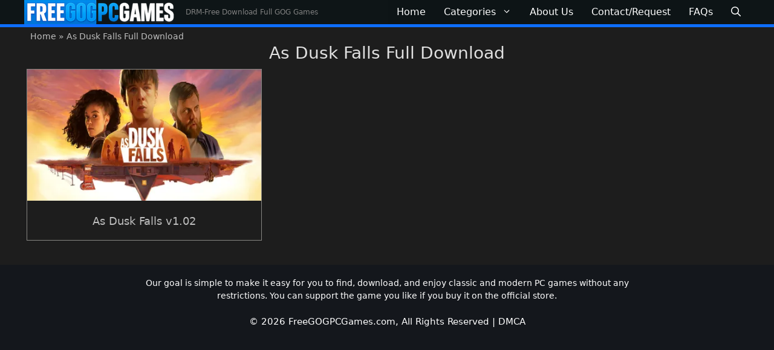

--- FILE ---
content_type: text/html; charset=UTF-8
request_url: https://freegogpcgames.com/tag/as-dusk-falls-full-download/
body_size: 18651
content:
<!DOCTYPE html>
<html lang="en-US">
<head> <meta charset="UTF-8"> <meta name='robots' content='noindex, follow' />
<meta name="viewport" content="width=device-width, initial-scale=1">  <title>As Dusk Falls Full Download - Free GOG PC Games</title><style id="perfmatters-used-css">blockquote,body,dd,dl,dt,fieldset,figure,h1,h2,h3,h4,h5,h6,hr,html,iframe,legend,li,ol,p,pre,textarea,ul{margin:0;padding:0;border:0;}html{font-family:sans-serif;-webkit-text-size-adjust:100%;-ms-text-size-adjust:100%;-webkit-font-smoothing:antialiased;-moz-osx-font-smoothing:grayscale;}main{display:block;}html{box-sizing:border-box;}*,::after,::before{box-sizing:inherit;}button,input,optgroup,select,textarea{font-family:inherit;font-size:100%;margin:0;}[type=search]{-webkit-appearance:textfield;outline-offset:-2px;}[type=search]::-webkit-search-decoration{-webkit-appearance:none;}::-moz-focus-inner{border-style:none;padding:0;}:-moz-focusring{outline:1px dotted ButtonText;}body,button,input,select,textarea{font-family:-apple-system,system-ui,BlinkMacSystemFont,"Segoe UI",Helvetica,Arial,sans-serif,"Apple Color Emoji","Segoe UI Emoji","Segoe UI Symbol";font-weight:400;text-transform:none;font-size:17px;line-height:1.5;}p{margin-bottom:1.5em;}h1,h2,h3,h4,h5,h6{font-family:inherit;font-size:100%;font-style:inherit;font-weight:inherit;}h1{font-size:42px;margin-bottom:20px;line-height:1.2em;font-weight:400;text-transform:none;}h2{font-size:35px;margin-bottom:20px;line-height:1.2em;font-weight:400;text-transform:none;}ol,ul{margin:0 0 1.5em 3em;}ul{list-style:disc;}li>ol,li>ul{margin-bottom:0;margin-left:1.5em;}img{height:auto;max-width:100%;}button,input[type=button],input[type=reset],input[type=submit]{background:#55555e;color:#fff;border:1px solid transparent;cursor:pointer;-webkit-appearance:button;padding:10px 20px;}input[type=email],input[type=number],input[type=password],input[type=search],input[type=tel],input[type=text],input[type=url],select,textarea{border:1px solid;border-radius:0;padding:10px 15px;max-width:100%;}a,button,input{transition:color .1s ease-in-out,background-color .1s ease-in-out;}a{text-decoration:none;}.screen-reader-text{border:0;clip:rect(1px,1px,1px,1px);clip-path:inset(50%);height:1px;margin:-1px;overflow:hidden;padding:0;position:absolute !important;width:1px;word-wrap:normal !important;}.screen-reader-text:focus{background-color:#f1f1f1;border-radius:3px;box-shadow:0 0 2px 2px rgba(0,0,0,.6);clip:auto !important;clip-path:none;color:#21759b;display:block;font-size:.875rem;font-weight:700;height:auto;left:5px;line-height:normal;padding:15px 23px 14px;text-decoration:none;top:5px;width:auto;z-index:100000;}#primary[tabindex="-1"]:focus{outline:0;}.main-navigation{z-index:100;padding:0;clear:both;display:block;}.main-navigation a{display:block;text-decoration:none;font-weight:400;text-transform:none;font-size:15px;}.main-navigation ul{list-style:none;margin:0;padding-left:0;}.main-navigation .main-nav ul li a{padding-left:20px;padding-right:20px;line-height:60px;}.inside-navigation{position:relative;}.main-navigation .inside-navigation{display:flex;align-items:center;flex-wrap:wrap;justify-content:space-between;}.main-navigation .main-nav>ul{display:flex;flex-wrap:wrap;align-items:center;}.main-navigation li{position:relative;}.main-navigation .menu-bar-items{display:flex;align-items:center;font-size:15px;}.main-navigation .menu-bar-items a{color:inherit;}.main-navigation .menu-bar-item{position:relative;}.main-navigation .menu-bar-item>a{padding-left:20px;padding-right:20px;line-height:60px;}.main-navigation ul ul{display:block;box-shadow:1px 1px 0 rgba(0,0,0,.1);float:left;position:absolute;left:-99999px;opacity:0;z-index:99999;width:200px;text-align:left;top:auto;transition:opacity 80ms linear;transition-delay:0s;pointer-events:none;height:0;overflow:hidden;}.main-navigation ul ul a{display:block;}.main-navigation ul ul li{width:100%;}.main-navigation .main-nav ul ul li a{line-height:normal;padding:10px 20px;font-size:14px;}.main-navigation .main-nav ul li.menu-item-has-children>a{padding-right:0;position:relative;}.main-navigation:not(.toggled) ul li.sfHover>ul,.main-navigation:not(.toggled) ul li:hover>ul{left:auto;opacity:1;transition-delay:150ms;pointer-events:auto;height:auto;overflow:visible;}.main-navigation:not(.toggled) ul ul li.sfHover>ul,.main-navigation:not(.toggled) ul ul li:hover>ul{left:100%;top:0;}.nav-float-right .main-navigation ul ul ul{top:0;}.menu-item-has-children .dropdown-menu-toggle{display:inline-block;height:100%;clear:both;padding-right:20px;padding-left:10px;}.menu-item-has-children ul .dropdown-menu-toggle{padding-top:10px;padding-bottom:10px;margin-top:-10px;}.sidebar .menu-item-has-children .dropdown-menu-toggle,nav ul ul .menu-item-has-children .dropdown-menu-toggle{float:right;}.paging-navigation .nav-next,.paging-navigation .nav-previous{display:none;}.paging-navigation .nav-links>*{padding:0 5px;}.paging-navigation .nav-links .current{font-weight:700;}.nav-links>:first-child{padding-left:0;}.site-header{position:relative;}.inside-header{padding:20px 40px;}.site-description{margin:0;line-height:1.5;font-weight:400;text-transform:none;font-size:15px;}.site-logo{display:inline-block;max-width:100%;}.site-header .header-image{vertical-align:middle;}.inside-header{display:flex;align-items:center;}.nav-float-right #site-navigation{margin-left:auto;}.header-aligned-center:not([class*=nav-float-]) .inside-header{justify-content:center;flex-direction:column;text-align:center;}.header-aligned-center:not([class*=nav-float-]) .inside-header>:not(:first-child){margin-top:1em;}.site-branding-container{display:inline-flex;align-items:center;text-align:left;flex-shrink:0;}.site-branding-container .site-logo{margin-right:1em;}.entry-header .gp-icon,.posted-on .updated{display:none;}.entry-content:not(:first-child),.entry-summary:not(:first-child),.page-content:not(:first-child){margin-top:2em;}.entry-header,.site-content{word-wrap:break-word;}.entry-title{margin-bottom:0;}.page-header .author-info>:last-child,.page-header>:last-child{margin-bottom:0;}.entry-content>p:last-child,.entry-summary>p:last-child,.page-content>p:last-child,.read-more-container,.taxonomy-description p:last-child{margin-bottom:0;}.site-content{display:flex;}.grid-container{margin-left:auto;margin-right:auto;max-width:1200px;}.page-header,.sidebar .widget,.site-main>*{margin-bottom:20px;}.one-container.archive .post:not(:last-child):not(.is-loop-template-item),.one-container.blog .post:not(:last-child):not(.is-loop-template-item){padding-bottom:40px;}.one-container .site-content{padding:40px;}.one-container .site-main>:last-child,.separate-containers .site-main>:last-child{margin-bottom:0;}.inside-site-info{display:flex;align-items:center;justify-content:center;padding:20px 40px;}.site-info{text-align:center;font-size:15px;}.post-image:not(:first-child){margin-top:2em;}.gp-icon{display:inline-flex;align-self:center;}.gp-icon svg{height:1em;width:1em;top:.125em;position:relative;fill:currentColor;}.close-search .icon-search svg:first-child,.icon-menu-bars svg:nth-child(2),.icon-search svg:nth-child(2),.toggled .icon-menu-bars svg:first-child{display:none;}.close-search .icon-search svg:nth-child(2),.toggled .icon-menu-bars svg:nth-child(2){display:block;}nav.toggled .icon-arrow-left svg{transform:rotate(-90deg);}nav.toggled .icon-arrow-right svg{transform:rotate(90deg);}nav.toggled .sfHover>a>.dropdown-menu-toggle .gp-icon svg{transform:rotate(180deg);}nav.toggled .sfHover>a>.dropdown-menu-toggle .gp-icon.icon-arrow-left svg{transform:rotate(-270deg);}nav.toggled .sfHover>a>.dropdown-menu-toggle .gp-icon.icon-arrow-right svg{transform:rotate(270deg);}.container.grid-container{width:auto;}.menu-toggle,.mobile-bar-items,.sidebar-nav-mobile{display:none;}.menu-toggle{padding:0 20px;line-height:60px;margin:0;font-weight:400;text-transform:none;font-size:15px;cursor:pointer;}button.menu-toggle{background-color:transparent;flex-grow:1;border:0;text-align:center;}button.menu-toggle:active,button.menu-toggle:focus,button.menu-toggle:hover{background-color:transparent;}.has-menu-bar-items button.menu-toggle{flex-grow:0;}nav.toggled ul ul.sub-menu{width:100%;}.toggled .menu-item-has-children .dropdown-menu-toggle{padding-left:20px;}.main-navigation.toggled .main-nav{flex-basis:100%;order:3;}.main-navigation.toggled .main-nav>ul{display:block;}.main-navigation.toggled .main-nav li{width:100%;text-align:left;}.main-navigation.toggled .main-nav ul ul{transition:0s;visibility:hidden;box-shadow:none;border-bottom:1px solid rgba(0,0,0,.05);}.main-navigation.toggled .main-nav ul ul li:last-child>ul{border-bottom:0;}.main-navigation.toggled .main-nav ul ul.toggled-on{position:relative;top:0;left:auto !important;right:auto !important;width:100%;pointer-events:auto;height:auto;opacity:1;display:block;visibility:visible;float:none;}.main-navigation.toggled .menu-item-has-children .dropdown-menu-toggle{float:right;}.mobile-menu-control-wrapper{display:none;margin-left:auto;align-items:center;}.has-inline-mobile-toggle #site-navigation.toggled{margin-top:1.5em;}@media (max-width:768px){a,body,button,input,select,textarea{transition:all 0s ease-in-out;}.inside-header{flex-direction:column;text-align:center;}.site-content{flex-direction:column;}.container .site-content .content-area{width:auto;}#main{margin-left:0;margin-right:0;}body:not(.no-sidebar) #main{margin-bottom:0;}}.post-image-above-header .inside-article .featured-image,.post-image-above-header .inside-article .post-image{margin-top:0;margin-bottom:2em;}.post-image-aligned-center .featured-image,.post-image-aligned-center .post-image{text-align:center;}@media (max-width:768px){body:not(.post-image-aligned-center) .featured-image,body:not(.post-image-aligned-center) .inside-article .featured-image,body:not(.post-image-aligned-center) .inside-article .post-image{margin-right:0;margin-left:0;float:none;text-align:center;}}.generate-columns-container:not(.masonry-container){display:flex;flex-wrap:wrap;align-items:stretch;}.generate-columns .inside-article{height:100%;box-sizing:border-box;}.generate-columns-container .page-header,.generate-columns-container .paging-navigation{flex:1 1 100%;clear:both;}.generate-columns-container .paging-navigation{margin-bottom:0;}@keyframes spin{0%{transform:rotate(0);}100%{transform:rotate(360deg);}}.generate-columns{box-sizing:border-box;}.generate-columns.grid-33,.grid-sizer.grid-33{width:33.3333%;}@media (min-width:768px) and (max-width:1024px){.generate-columns.tablet-grid-50,.grid-sizer.tablet-grid-50{width:50%;}}@media (max-width:767px){.generate-columns-activated .generate-columns-container{margin-left:0;margin-right:0;}.generate-columns-container .generate-columns,.generate-columns-container>*{padding-left:0;}.generate-columns-container .page-header{margin-left:0;}.generate-columns.mobile-grid-100,.grid-sizer.mobile-grid-100{width:100%;}.generate-columns-container>.paging-navigation{margin-left:0;}}.main-navigation .menu-toggle{flex-grow:1;width:auto;}@keyframes lwopen{0%{opacity:0;}100%{opacity:1;}}</style> <meta name="description" content="As Dusk Falls Full Download is available here! Get it now by visiting the page! You can install and download the game the easy way!" /> <meta property="og:locale" content="en_US" /> <meta property="og:type" content="article" /> <meta property="og:title" content="As Dusk Falls Full Download - Free GOG PC Games" /> <meta property="og:description" content="As Dusk Falls Full Download is available here! Get it now by visiting the page! You can install and download the game the easy way!" /> <meta property="og:url" content="https://freegogpcgames.com/tag/as-dusk-falls-full-download/" /> <meta property="og:site_name" content="Free GOG PC Games" /> <meta property="og:image" content="https://i0.wp.com/uploads.freegogpcgames.com/image/freegogpcgames_favlogo.png?fit=1280%2C1280&ssl=1" /> <meta property="og:image:width" content="1280" /> <meta property="og:image:height" content="1280" /> <meta property="og:image:type" content="image/png" /> <meta name="twitter:card" content="summary_large_image" /> <meta name="twitter:site" content="@freegogpcgamess" />
	<script type="application/ld+json" class="yoast-schema-graph">{"@context":"https://schema.org","@graph":[{"@type":"CollectionPage","@id":"https://freegogpcgames.com/tag/as-dusk-falls-full-download/","url":"https://freegogpcgames.com/tag/as-dusk-falls-full-download/","name":"As Dusk Falls Full Download - Free GOG PC Games","isPartOf":{"@id":"https://freegogpcgames.com/#website"},"primaryImageOfPage":{"@id":"https://freegogpcgames.com/tag/as-dusk-falls-full-download/#primaryimage"},"image":{"@id":"https://freegogpcgames.com/tag/as-dusk-falls-full-download/#primaryimage"},"thumbnailUrl":"https://i0.wp.com/uploads.freegogpcgames.com/image/As-Dusk-Falls.jpg?fit=678%2C381&ssl=1","description":"As Dusk Falls Full Download is available here! Get it now by visiting the page! You can install and download the game the easy way!","breadcrumb":{"@id":"https://freegogpcgames.com/tag/as-dusk-falls-full-download/#breadcrumb"},"inLanguage":"en-US"},{"@type":"ImageObject","inLanguage":"en-US","@id":"https://freegogpcgames.com/tag/as-dusk-falls-full-download/#primaryimage","url":"https://i0.wp.com/uploads.freegogpcgames.com/image/As-Dusk-Falls.jpg?fit=678%2C381&ssl=1","contentUrl":"https://i0.wp.com/uploads.freegogpcgames.com/image/As-Dusk-Falls.jpg?fit=678%2C381&ssl=1","width":678,"height":381,"caption":"As Dusk Falls"},{"@type":"BreadcrumbList","@id":"https://freegogpcgames.com/tag/as-dusk-falls-full-download/#breadcrumb","itemListElement":[{"@type":"ListItem","position":1,"name":"Home","item":"https://freegogpcgames.com/"},{"@type":"ListItem","position":2,"name":"As Dusk Falls Full Download"}]},{"@type":"WebSite","@id":"https://freegogpcgames.com/#website","url":"https://freegogpcgames.com/","name":"Free GOG PC Games","description":"DRM-Free Download Full GOG Games","publisher":{"@id":"https://freegogpcgames.com/#organization"},"alternateName":"FreeGOGPCGames","potentialAction":[{"@type":"SearchAction","target":{"@type":"EntryPoint","urlTemplate":"https://freegogpcgames.com/?s={search_term_string}"},"query-input":{"@type":"PropertyValueSpecification","valueRequired":true,"valueName":"search_term_string"}}],"inLanguage":"en-US"},{"@type":"Organization","@id":"https://freegogpcgames.com/#organization","name":"FreeGOGPCGames","alternateName":"Free GOG PC Games","url":"https://freegogpcgames.com/","logo":{"@type":"ImageObject","inLanguage":"en-US","@id":"https://freegogpcgames.com/#/schema/logo/image/","url":"https://i0.wp.com/uploads.freegogpcgames.com/image/cropped-freegogpcgames_favlogo-1.png?fit=512%2C512&ssl=1","contentUrl":"https://i0.wp.com/uploads.freegogpcgames.com/image/cropped-freegogpcgames_favlogo-1.png?fit=512%2C512&ssl=1","width":512,"height":512,"caption":"FreeGOGPCGames"},"image":{"@id":"https://freegogpcgames.com/#/schema/logo/image/"},"sameAs":["https://x.com/freegogpcgamess","https://www.youtube.com/channel/UC3k4uRd9q8chzmWSdlIjZAg"]}]}</script>
	 <link rel='dns-prefetch' href='//stats.wp.com' />

<link rel='preconnect' href='//c0.wp.com' />
<link rel='preconnect' href='//i0.wp.com' />
<style>img:is([sizes=auto i],[sizes^="auto," i]){contain-intrinsic-size:3000px 1500px}</style>
<style>:root{--wp-block-synced-color:#7a00df;--wp-block-synced-color--rgb:122,0,223;--wp-bound-block-color:var(--wp-block-synced-color);--wp-editor-canvas-background:#ddd;--wp-admin-theme-color:#007cba;--wp-admin-theme-color--rgb:0,124,186;--wp-admin-theme-color-darker-10:#006ba1;--wp-admin-theme-color-darker-10--rgb:0,107,160.5;--wp-admin-theme-color-darker-20:#005a87;--wp-admin-theme-color-darker-20--rgb:0,90,135;--wp-admin-border-width-focus:2px}@media (min-resolution:192dpi){:root{--wp-admin-border-width-focus:1.5px}}.wp-element-button{cursor:pointer}:root .has-very-light-gray-background-color{background-color:#eee}:root .has-very-dark-gray-background-color{background-color:#313131}:root .has-very-light-gray-color{color:#eee}:root .has-very-dark-gray-color{color:#313131}:root .has-vivid-green-cyan-to-vivid-cyan-blue-gradient-background{background:linear-gradient(135deg,#00d084,#0693e3)}:root .has-purple-crush-gradient-background{background:linear-gradient(135deg,#34e2e4,#4721fb 50%,#ab1dfe)}:root .has-hazy-dawn-gradient-background{background:linear-gradient(135deg,#faaca8,#dad0ec)}:root .has-subdued-olive-gradient-background{background:linear-gradient(135deg,#fafae1,#67a671)}:root .has-atomic-cream-gradient-background{background:linear-gradient(135deg,#fdd79a,#004a59)}:root .has-nightshade-gradient-background{background:linear-gradient(135deg,#330968,#31cdcf)}:root .has-midnight-gradient-background{background:linear-gradient(135deg,#020381,#2874fc)}:root{--wp--preset--font-size--normal:16px;--wp--preset--font-size--huge:42px}.has-regular-font-size{font-size:1em}.has-larger-font-size{font-size:2.625em}.has-normal-font-size{font-size:var(--wp--preset--font-size--normal)}.has-huge-font-size{font-size:var(--wp--preset--font-size--huge)}.has-text-align-center{text-align:center}.has-text-align-left{text-align:left}.has-text-align-right{text-align:right}.has-fit-text{white-space:nowrap!important}#end-resizable-editor-section{display:none}.aligncenter{clear:both}.items-justified-left{justify-content:flex-start}.items-justified-center{justify-content:center}.items-justified-right{justify-content:flex-end}.items-justified-space-between{justify-content:space-between}.screen-reader-text{border:0;clip-path:inset(50%);height:1px;margin:-1px;overflow:hidden;padding:0;position:absolute;width:1px;word-wrap:normal!important}.screen-reader-text:focus{background-color:#ddd;clip-path:none;color:#444;display:block;font-size:1em;height:auto;left:5px;line-height:normal;padding:15px 23px 14px;text-decoration:none;top:5px;width:auto;z-index:100000}html:where(.has-border-color){border-style:solid}html:where([style*=border-top-color]){border-top-style:solid}html:where([style*=border-right-color]){border-right-style:solid}html:where([style*=border-bottom-color]){border-bottom-style:solid}html:where([style*=border-left-color]){border-left-style:solid}html:where([style*=border-width]){border-style:solid}html:where([style*=border-top-width]){border-top-style:solid}html:where([style*=border-right-width]){border-right-style:solid}html:where([style*=border-bottom-width]){border-bottom-style:solid}html:where([style*=border-left-width]){border-left-style:solid}html:where(img[class*=wp-image-]){height:auto;max-width:100%}:where(figure){margin:0 0 1em}html:where(.is-position-sticky){--wp-admin--admin-bar--position-offset:var(--wp-admin--admin-bar--height,0px)}@media screen and (max-width:600px){html:where(.is-position-sticky){--wp-admin--admin-bar--position-offset:0px}}</style>
<style>.wp-block-button__link{color:#fff;background-color:#32373c;border-radius:9999px;box-shadow:none;text-decoration:none;padding:calc(.667em + 2px) calc(1.333em + 2px);font-size:1.125em}.wp-block-file__button{background:#32373c;color:#fff;text-decoration:none}</style>
<link rel="stylesheet" id="generate-style-css" media="all" data-pmdelayedstyle="https://freegogpcgames.com/wp-content/themes/generatepress/assets/css/main.min.css?ver=3.6.1">
<style>@media (max-width:768px){}.generate-columns{margin-bottom:10px;padding-left:10px}.generate-columns-container{margin-left:-10px}.page-header{margin-bottom:10px;margin-left:10px}.generate-columns-container > .paging-navigation{margin-left:10px}body{background-color:var(--contrast-3);color:var(--base-3)}a{color:var(--contrast-2)}a:hover,a:focus,a:active{color:var(--base-3)}.wp-block-group__inner-container{max-width:1200px;margin-left:auto;margin-right:auto}@media (max-width:1164px) and (min-width:969px){.inside-header{display:flex;flex-direction:column;align-items:center}.site-logo,.site-branding{margin-bottom:1.5em}#site-navigation{margin:0 auto}.header-widget{margin-top:1.5em}}.site-header .header-image{width:250px}.dropdown-click .main-navigation ul ul{display:none;visibility:hidden}.dropdown-click .main-navigation ul ul ul.toggled-on{left:0;top:auto;position:relative;box-shadow:none;border-bottom:1px solid rgba(0,0,0,0.05)}.dropdown-click .main-navigation ul ul li:last-child > ul.toggled-on{border-bottom:0}.dropdown-click .main-navigation ul.toggled-on,.dropdown-click .main-navigation ul li.sfHover > ul.toggled-on{display:block;left:auto;right:auto;opacity:1;visibility:visible;pointer-events:auto;height:auto;overflow:visible;float:none}.dropdown-click .main-navigation.sub-menu-left .sub-menu.toggled-on,.dropdown-click .main-navigation.sub-menu-left ul li.sfHover > ul.toggled-on{right:0}.dropdown-click nav ul ul ul{background-color:transparent}.dropdown-click .widget-area .main-navigation ul ul{top:auto;position:absolute;float:none;width:100%;left:-99999px}.dropdown-click .widget-area .main-navigation ul ul.toggled-on{position:relative;left:0;right:0}.dropdown-click .widget-area.sidebar .main-navigation ul li.sfHover ul,.dropdown-click .widget-area.sidebar .main-navigation ul li:hover ul{right:0;left:0}.dropdown-click .sfHover > a > .dropdown-menu-toggle > .gp-icon svg{transform:rotate(180deg)}.menu-item-has-children .dropdown-menu-toggle[role="presentation"]{pointer-events:none}:root{--contrast:#404248;--contrast-2:#428bca;--contrast-3:#1d1d1d;--base:#ededed;--base-2:#14171c;--base-3:#bebebe;--accent:#e0e0e0;--global-color-8:#ffffff}:root .has-contrast-color{color:var(--contrast)}:root .has-contrast-background-color{background-color:var(--contrast)}:root .has-contrast-2-color{color:var(--contrast-2)}:root .has-contrast-2-background-color{background-color:var(--contrast-2)}:root .has-contrast-3-color{color:var(--contrast-3)}:root .has-contrast-3-background-color{background-color:var(--contrast-3)}:root .has-base-color{color:var(--base)}:root .has-base-background-color{background-color:var(--base)}:root .has-base-2-color{color:var(--base-2)}:root .has-base-2-background-color{background-color:var(--base-2)}:root .has-base-3-color{color:var(--base-3)}:root .has-base-3-background-color{background-color:var(--base-3)}:root .has-accent-color{color:var(--accent)}:root .has-accent-background-color{background-color:var(--accent)}:root .has-global-color-8-color{color:var(--global-color-8)}:root .has-global-color-8-background-color{background-color:var(--global-color-8)}.gp-modal:not(.gp-modal--open):not(.gp-modal--transition){display:none}.gp-modal--transition:not(.gp-modal--open){pointer-events:none}.gp-modal-overlay:not(.gp-modal-overlay--open):not(.gp-modal--transition){display:none}.gp-modal__overlay{display:none;position:fixed;top:0;left:0;right:0;bottom:0;background:rgba(0,0,0,0.2);display:flex;justify-content:center;align-items:center;z-index:10000;backdrop-filter:blur(3px);transition:opacity 500ms ease;opacity:0}.gp-modal--open:not(.gp-modal--transition) .gp-modal__overlay{opacity:1}.gp-modal__container{max-width:100%;max-height:100vh;transform:scale(0.9);transition:transform 500ms ease;padding:0 10px}.gp-modal--open:not(.gp-modal--transition) .gp-modal__container{transform:scale(1)}.search-modal-fields{display:flex}.gp-search-modal .gp-modal__overlay{align-items:flex-start;padding-top:25vh;background:var(--gp-search-modal-overlay-bg-color)}.search-modal-form{width:500px;max-width:100%;background-color:var(--gp-search-modal-bg-color);color:var(--gp-search-modal-text-color)}.search-modal-form .search-field,.search-modal-form .search-field:focus{width:100%;height:60px;background-color:transparent;border:0;appearance:none;color:currentColor}.search-modal-fields button,.search-modal-fields button:active,.search-modal-fields button:focus,.search-modal-fields button:hover{background-color:transparent;border:0;color:currentColor;width:60px}.main-navigation a,.main-navigation .menu-toggle,.main-navigation .menu-bar-items{font-family:inherit;font-weight:500;font-size:16px}h2.entry-title{font-family:-apple-system,system-ui,BlinkMacSystemFont,"Segoe UI",Helvetica,Arial,sans-serif,"Apple Color Emoji","Segoe UI Emoji","Segoe UI Symbol";font-weight:500;font-size:18px;letter-spacing:0px}h2{font-size:35px;line-height:1.2em;margin-bottom:10px}.top-bar{background-color:#636363;color:#ffffff}.top-bar a{color:#ffffff}.top-bar a:hover{color:#303030}.site-header{background-color:#0e1517}.site-header a:hover{color:#ededed}.main-title a,.main-title a:hover{color:#ffffff}.site-description{color:#808080}.main-navigation,.main-navigation ul ul{background-color:rgba(14,21,23,0.85)}.main-navigation .main-nav ul li a,.main-navigation .menu-toggle,.main-navigation .menu-bar-items{color:#ffffff}.main-navigation .main-nav ul li:not([class*="current-menu-"]):hover > a,.main-navigation .main-nav ul li:not([class*="current-menu-"]):focus > a,.main-navigation .main-nav ul li.sfHover:not([class*="current-menu-"]) > a,.main-navigation .menu-bar-item:hover > a,.main-navigation .menu-bar-item.sfHover > a{color:#ffffff;background-color:#428bca}button.menu-toggle:hover,button.menu-toggle:focus{color:#ffffff}.main-navigation .main-nav ul li[class*="current-menu-"] > a{color:var(--global-color-8);background-color:#0d6efd}.navigation-search input[type="search"],.navigation-search input[type="search"]:active,.navigation-search input[type="search"]:focus,.main-navigation .main-nav ul li.search-item.active > a,.main-navigation .menu-bar-items .search-item.active > a{color:var(--base-2);background-color:var(--accent);opacity:1}.main-navigation ul ul{background-color:rgba(14,21,23,0.85)}.main-navigation .main-nav ul ul li a{color:#ffffff}.main-navigation .main-nav ul ul li:not([class*="current-menu-"]):hover > a,.main-navigation .main-nav ul ul li:not([class*="current-menu-"]):focus > a,.main-navigation .main-nav ul ul li.sfHover:not([class*="current-menu-"]) > a{color:var(--base);background-color:rgba(64,66,71,0.85)}.main-navigation .main-nav ul ul li[class*="current-menu-"] > a{color:var(--base);background-color:rgba(46,46,46,0.85)}.separate-containers .inside-article,.separate-containers .comments-area,.separate-containers .page-header,.one-container .container,.separate-containers .paging-navigation,.inside-page-header{color:var(--base-3);background-color:var(--contrast-3)}.inside-article a,.paging-navigation a,.comments-area a,.page-header a{color:var(--base-3)}.inside-article a:hover,.paging-navigation a:hover,.comments-area a:hover,.page-header a:hover{color:var(--contrast-2)}.entry-header h1,.page-header h1{color:var(--accent)}.entry-title a{color:var(--base-3)}.entry-title a:hover{color:var(--contrast-2)}.entry-meta{color:var(--base-3)}.entry-meta a{color:var(--base-3)}.entry-meta a:hover{color:var(--contrast-2)}h1{color:var(--base-3)}h2{color:var(--base-3)}h3{color:var(--base-3)}h4{color:var(--base-3)}h5{color:var(--base-3)}h6{color:var(--base-3)}.sidebar .widget{color:#bebebe;background-color:var(--contrast-3)}.sidebar .widget a{color:var(--base-3)}.sidebar .widget a:hover{color:var(--contrast-2)}.sidebar .widget .widget-title{color:var(--accent)}.footer-widgets{background-color:var(--contrast-3)}.footer-widgets .widget-title{color:var(--base-3)}.site-info{color:#ffffff;background-color:var(--base-2)}.site-info a{color:var(--global-color-8)}.site-info a:hover{color:var(--contrast-2)}.footer-bar .widget_nav_menu .current-menu-item a{color:var(--contrast-2)}input[type="text"],input[type="email"],input[type="url"],input[type="password"],input[type="search"],input[type="tel"],input[type="number"],textarea,select{color:var(--base-3);background-color:var(--contrast-3);border-color:var(--contrast)}input[type="text"]:focus,input[type="email"]:focus,input[type="url"]:focus,input[type="password"]:focus,input[type="search"]:focus,input[type="tel"]:focus,input[type="number"]:focus,textarea:focus,select:focus{color:var(--base-3);background-color:var(--contrast-3);border-color:var(--base-3)}button,html input[type="button"],input[type="reset"],input[type="submit"],a.button,a.wp-block-button__link:not(.has-background){color:#ffffff;background-color:#55555e}button:hover,html input[type="button"]:hover,input[type="reset"]:hover,input[type="submit"]:hover,a.button:hover,button:focus,html input[type="button"]:focus,input[type="reset"]:focus,input[type="submit"]:focus,a.button:focus,a.wp-block-button__link:not(.has-background):active,a.wp-block-button__link:not(.has-background):focus,a.wp-block-button__link:not(.has-background):hover{color:#ffffff;background-color:#3f4047}a.generate-back-to-top{background-color:#428ac9;color:var(--global-color-8)}a.generate-back-to-top:hover,a.generate-back-to-top:focus{background-color:var(--contrast);color:var(--global-color-8)}:root{--gp-search-modal-bg-color:var(--base-3);--gp-search-modal-text-color:var(--contrast);--gp-search-modal-overlay-bg-color:rgba(0,0,0,0.2)}@media (max-width:968px){.main-navigation .menu-bar-item:hover > a,.main-navigation .menu-bar-item.sfHover > a{background:none;color:#ffffff}}.inside-header{padding:0px}.nav-below-header .main-navigation .inside-navigation.grid-container,.nav-above-header .main-navigation .inside-navigation.grid-container{padding:0px 15px 0px 15px}.separate-containers .inside-article,.separate-containers .comments-area,.separate-containers .page-header,.separate-containers .paging-navigation,.one-container .site-content,.inside-page-header{padding:30px}.site-main .wp-block-group__inner-container{padding:30px}.separate-containers .paging-navigation{padding-top:20px;padding-bottom:20px}.entry-content .alignwide,body:not(.no-sidebar) .entry-content .alignfull{margin-left:-30px;width:calc(100% + 60px);max-width:calc(100% + 60px)}.one-container.right-sidebar .site-main,.one-container.both-right .site-main{margin-right:30px}.one-container.left-sidebar .site-main,.one-container.both-left .site-main{margin-left:30px}.one-container.both-sidebars .site-main{margin:0px 30px 0px 30px}.sidebar .widget,.page-header,.widget-area .main-navigation,.site-main > *{margin-bottom:10px}.separate-containers .site-main{margin:10px}.both-right .inside-left-sidebar,.both-left .inside-left-sidebar{margin-right:5px}.both-right .inside-right-sidebar,.both-left .inside-right-sidebar{margin-left:5px}.one-container.archive .post:not(:last-child):not(.is-loop-template-item),.one-container.blog .post:not(:last-child):not(.is-loop-template-item){padding-bottom:30px}.separate-containers .featured-image{margin-top:10px}.separate-containers .inside-right-sidebar,.separate-containers .inside-left-sidebar{margin-top:10px;margin-bottom:10px}.main-navigation .main-nav ul li a,.menu-toggle,.main-navigation .menu-bar-item > a{padding-left:15px;padding-right:15px;line-height:40px}.main-navigation .main-nav ul ul li a{padding:8px 15px 8px 15px}.main-navigation ul ul{width:130px}.navigation-search input[type="search"]{height:40px}.rtl .menu-item-has-children .dropdown-menu-toggle{padding-left:15px}.menu-item-has-children .dropdown-menu-toggle{padding-right:15px}.menu-item-has-children ul .dropdown-menu-toggle{padding-top:8px;padding-bottom:8px;margin-top:-8px}.rtl .main-navigation .main-nav ul li.menu-item-has-children > a{padding-right:15px}.widget-area .widget{padding:0px}.footer-widgets-container{padding:0px}.inside-site-info{padding:20px 10px 20px 10px}@media (max-width:768px){.separate-containers .inside-article,.separate-containers .comments-area,.separate-containers .page-header,.separate-containers .paging-navigation,.one-container .site-content,.inside-page-header{padding:10px}.site-main .wp-block-group__inner-container{padding:10px}.inside-top-bar{padding-right:30px;padding-left:30px}.inside-header{padding-top:0px;padding-right:5px;padding-bottom:0px;padding-left:5px}.widget-area .widget{padding-top:0px;padding-right:0px;padding-bottom:0px;padding-left:0px}.footer-widgets-container{padding-top:30px;padding-right:30px;padding-bottom:30px;padding-left:30px}.inside-site-info{padding-right:30px;padding-left:30px}.entry-content .alignwide,body:not(.no-sidebar) .entry-content .alignfull{margin-left:-10px;width:calc(100% + 20px);max-width:calc(100% + 20px)}.one-container .site-main .paging-navigation{margin-bottom:10px}}.is-right-sidebar{width:30%}.is-left-sidebar{width:30%}.site-content .content-area{width:100%}@media (max-width:968px){.main-navigation .menu-toggle,.sidebar-nav-mobile:not(#sticky-placeholder){display:block}.main-navigation ul,.gen-sidebar-nav,.main-navigation:not(.slideout-navigation):not(.toggled) .main-nav > ul,.has-inline-mobile-toggle #site-navigation .inside-navigation > *:not(.navigation-search):not(.main-nav){display:none}.nav-align-right .inside-navigation,.nav-align-center .inside-navigation{justify-content:space-between}.has-inline-mobile-toggle .mobile-menu-control-wrapper{display:flex;flex-wrap:wrap}.has-inline-mobile-toggle .inside-header{flex-direction:row;text-align:left;flex-wrap:wrap}.has-inline-mobile-toggle .header-widget,.has-inline-mobile-toggle #site-navigation{flex-basis:100%}.nav-float-left .has-inline-mobile-toggle #site-navigation{order:10}}.dynamic-author-image-rounded{border-radius:100%}.dynamic-featured-image,.dynamic-author-image{vertical-align:middle}.one-container.blog .dynamic-content-template:not(:last-child),.one-container.archive .dynamic-content-template:not(:last-child){padding-bottom:0px}.dynamic-entry-excerpt > p:last-child{margin-bottom:0px}.main-navigation.toggled .main-nav > ul{background-color:rgba(14,21,23,0.85)}.sticky-enabled .gen-sidebar-nav.is_stuck .main-navigation{margin-bottom:0px}.sticky-enabled .gen-sidebar-nav.is_stuck{z-index:500}.sticky-enabled .main-navigation.is_stuck{box-shadow:0 2px 2px -2px rgba(0,0,0,.2)}.navigation-stick:not(.gen-sidebar-nav){left:0;right:0;width:100% !important}.both-sticky-menu .main-navigation:not(#mobile-header).toggled .main-nav > ul,.mobile-sticky-menu .main-navigation:not(#mobile-header).toggled .main-nav > ul,.mobile-header-sticky #mobile-header.toggled .main-nav > ul{position:absolute;left:0;right:0;z-index:999}@media (max-width:968px){#sticky-placeholder{height:0;overflow:hidden}.has-inline-mobile-toggle #site-navigation.toggled{margin-top:0}.has-inline-mobile-menu #site-navigation.toggled .main-nav > ul{top:1.5em}}.nav-float-right .navigation-stick{width:100% !important;left:0}.nav-float-right .navigation-stick .navigation-branding{margin-right:auto}.main-navigation.has-sticky-branding:not(.grid-container) .inside-navigation:not(.grid-container) .navigation-branding{margin-left:10px}.main-navigation.navigation-stick.has-sticky-branding .inside-navigation.grid-container{padding-left:0px;padding-right:0px}@media (max-width:768px){.main-navigation.navigation-stick.has-sticky-branding .inside-navigation.grid-container{padding-left:0;padding-right:0}}@media (max-width:968px){.main-navigation .menu-toggle,.main-navigation .mobile-bar-items a,.main-navigation .menu-bar-item > a{padding-left:12px;padding-right:12px}.main-navigation .main-nav ul li a,.main-navigation .menu-toggle,.main-navigation .mobile-bar-items a,.main-navigation .menu-bar-item > a{line-height:33px}.main-navigation .site-logo.navigation-logo img,.mobile-header-navigation .site-logo.mobile-header-logo img,.navigation-search input[type="search"]{height:33px}}.post-image:not(:first-child),.page-content:not(:first-child),.entry-content:not(:first-child),.entry-summary:not(:first-child),footer.entry-meta{margin-top:1em}.post-image-above-header .inside-article div.featured-image,.post-image-above-header .inside-article div.post-image{margin-bottom:1em}</style>
<link rel="stylesheet" id="generate-child-css" media="all" data-pmdelayedstyle="https://freegogpcgames.com/wp-content/cache/perfmatters/freegogpcgames.com/minify/386873cf8a3f.style.min.css?ver=1766196409">
<link rel="stylesheet" id="generate-blog-css" media="all" data-pmdelayedstyle="https://freegogpcgames.com/wp-content/plugins/gp-premium/blog/functions/css/style.min.css?ver=2.5.5">
<link rel="stylesheet" id="generate-navigation-branding-css" media="all" data-pmdelayedstyle="https://freegogpcgames.com/wp-content/plugins/gp-premium/menu-plus/functions/css/navigation-branding-flex.min.css?ver=2.5.5">
<style>.main-navigation.has-branding .inside-navigation.grid-container,.main-navigation.has-branding.grid-container .inside-navigation:not(.grid-container){padding:0px 30px 0px 30px}.main-navigation.has-branding:not(.grid-container) .inside-navigation:not(.grid-container) .navigation-branding{margin-left:10px}.main-navigation .sticky-navigation-logo,.main-navigation.navigation-stick .site-logo:not(.mobile-header-logo){display:none}.main-navigation.navigation-stick .sticky-navigation-logo{display:block}.navigation-branding img,.site-logo.mobile-header-logo img{height:40px;width:auto}.navigation-branding .main-title{line-height:40px}@media (max-width:968px){.main-navigation.has-branding.nav-align-center .menu-bar-items,.main-navigation.has-sticky-branding.navigation-stick.nav-align-center .menu-bar-items{margin-left:auto}.navigation-branding{margin-right:auto;margin-left:10px}.navigation-branding .main-title,.mobile-header-navigation .site-logo{margin-left:10px}.main-navigation.has-branding .inside-navigation.grid-container{padding:0px}.navigation-branding img,.site-logo.mobile-header-logo{height:33px}.navigation-branding .main-title{line-height:33px}}</style>
<script src="https://c0.wp.com/c/6.9/wp-includes/js/jquery/jquery.min.js" id="jquery-core-js" type="pmdelayedscript" data-cfasync="false" data-no-optimize="1" data-no-defer="1" data-no-minify="1" data-rocketlazyloadscript="1"></script>
	<style>img#wpstats{display:none}</style>
		<script src="https://freegogpcgames.com/wp-content/plugins/perfmatters/vendor/fastclick/pmfastclick.min.js" defer></script><script defer src="[data-uri]"></script><link rel="icon" href="https://i0.wp.com/uploads.freegogpcgames.com/image/cropped-freegogpcgames_favlogo-1.png?fit=32%2C32&#038;ssl=1" sizes="32x32" />
<link rel="icon" href="https://i0.wp.com/uploads.freegogpcgames.com/image/cropped-freegogpcgames_favlogo-1.png?fit=192%2C192&#038;ssl=1" sizes="192x192" />
<link rel="apple-touch-icon" href="https://i0.wp.com/uploads.freegogpcgames.com/image/cropped-freegogpcgames_favlogo-1.png?fit=180%2C180&#038;ssl=1" />
<meta name="msapplication-TileImage" content="https://i0.wp.com/uploads.freegogpcgames.com/image/cropped-freegogpcgames_favlogo-1.png?fit=270%2C270&#038;ssl=1" />
		<style>.site-header{border-bottom:5px solid #0d6efd}.site-description{font-size:12px}@media (max-width:964px){.site-description{display:none}}.one-container .site-content{padding:0px 10px}.generate-columns-container .entry-title{text-align:center;padding:0 8px}.entry-header,h1{font-size:28px}.entry-meta{font-size:12px;margin-top:0;line-height:1.3}.page-header{margin-bottom:10px;text-align:center}.post h3{margin-top:30px}.content-area{font-size:16px}.featured-image{margin:20px auto!important;text-align:center!important;background:linear-gradient(90deg,transparent,#3391ff,transparent);padding:1px 0}.one-container.blog .post:not(:last-child):not(.is-loop-template-item),.one-container.archive .post:not(:last-child):not(.is-loop-template-item){padding-bottom:0px}.generate-columns{padding:0 4px}.generate-columns .inside-article,.wp-show-posts-inner{border:1px solid #878683;padding-bottom:5px}.wp-show-posts-entry-title,.wp-show-posts-inner:last-child{margin-bottom:10px;text-align:center;font-size:18px}.hd2{font-size:24px;color:#e0e0e0;margin:30px auto 20px;letter-spacing:-0.5px;position:relative}.hd2::after{content:'';position:absolute;bottom:-10px;left:0;width:100%;height:2px;background:linear-gradient(90deg,#3391ff 0%,rgba(51,145,255,0.7) 25%,transparent 100% )}.hd3,h3{font-size:22px !important;font-weight:500;color:#e0e0e0}.widget-title{color:#ededed;font-weight:500;font-size:20px;margin-bottom:30px;letter-spacing:-0.5px;position:relative}.widget-title::after{content:'';position:absolute;bottom:-12px;left:0%;width:100%;height:2px;background:linear-gradient(90deg,#3391ff 0%,rgba(51,145,255,0.7) 25%,transparent 100% )}h2.widget-title{font-size:28px}.widget_top-posts li{padding:0 5px 9px 0;border-bottom:1px dotted #4a4a4a}.widget_top-posts .widgets-list-layout img.widgets-list-layout-blavatar{max-width:128px;max-height:73px;width:40%}.widget_top-posts .widgets-list-layout div.widgets-list-layout-links{width:60%;padding-left:10px;font-weight:500;font-size:16px;line-height:1.2em;float:right}.post-widget-area,.postloop-widget-a,.postloop-widget-b{text-align:center}.postloop-widget-a{width:100%}.postloop-widget-b{width:100%;margin-top:30px}.lightweight-accordion{border:1px solid #4a4a4a !important;border-left:none !important;border-right:none !important}.lightweight-accordion:hover{background:#2a2a2a}.lightweight-accordion-title{background:inherit !important;padding:8px 5px !important}.lightweight-accordion-title span{font-weight:500 !important;font-size:18px}a.download-btn{border:#3391ff solid 3px;color:#bebebe;border-radius:8px;padding:10px 10px;text-decoration:none;text-align:center;display:inline-block;max-width:350px;margin-top:10px;background:#14171c}a.download-btn:hover{background-color:#3391ff;color:#fff}blockquote{border-left:2px dotted #3391ff;margin-top:2em;padding:0px 10px;font-size:1em;font-style:italic}#comments{color:#bebebe !important;padding:15px;box-shadow:0 0px 10px #3391ff30;border-radius:10px}#comments h3{font-size:20px;color:#FFFFFF;font-weight:500}.comments-title{font-size:22px;font-weight:500;margin-bottom:20px;color:#FFFFFF}.jp-relatedposts-post-title{padding:5px 0 0 0;font-size:16px !important}#breadcrumbs{font-size:14px;padding:5px 10px 0;display:block}#breadcrumbs a{color:#bebebe}#breadcrumbs a:hover{color:#3391ff}.comment-author-info{color:#ffffff}.paging-navigation{text-align:center;margin:20px !important}.pt-cv-wrapper h3{line-height:.6}.pt-cv-title{padding:0 5px}ul.pt-cv-gls-menu{text-align:center}ul.pt-cv-gls-menu li{margin-top:5px}.pt-cv-blockgrid.grid1.layout2 .pt-cv-content-item{box-shadow:#e1e1e1 0 0 2px 0}.notify{text-align:center;padding:10px;border:2px dotted #3391ff}ol,ul{margin:0 0 1em 1em}.tabs-container{margin-top:30px}.tabs-nav{}.tabs-nav ul{list-style:none;margin:0}.tabs-nav li{font-size:20px;display:inline-block;padding:1px}.tabs-nav a{display:block;padding:5px 68px 10px;border-top:2px solid transparent;background:#111318;width:100%}.tabs-nav a:hover{border-top:2px solid #3391ff;color:#fff;background:#3391ff}.tabs-nav a.active{border-top:2px solid #3391ff;background:inherit;color:#ddd}section.tab{display:none}section.tab.active{display:block;padding:0 20px;border-bottom:2px dotted #333}section.tab.active a{transition:color .2s ease;border-bottom:1px dotted #0d6efd;padding-bottom:1px}section.tab.active a:hover{border-bottom:none}@media (max-width:1100px){.tabs-nav li{width:100%;padding:1px}}#post-nav a{-webkit-box-flex:1;-ms-flex:1 0 50%;flex:1 0 50%;-webkit-box-sizing:border-box;box-sizing:border-box}@media (max-width:768px){#post-nav a{-webkit-box-flex:1;-ms-flex:1 0 100%;flex:1 0 100%}}#post-nav,#post-nav .post-nav-wrap{display:-webkit-box;display:-ms-flexbox;display:flex;-webkit-box-sizing:border-box;box-sizing:border-box}#post-nav{-ms-flex-wrap:wrap;flex-wrap:wrap;margin:30px 0}#post-nav .post-nav-wrap{background-size:cover !important;background-position:center center !important;min-height:120px;height:100%;padding:calc(6% + 1em) 5%;-webkit-box-shadow:inset 0 -50px 70px 20px rgba(0,0,0,0.5);box-shadow:inset 0 -50px 70px 20px rgba(0,0,0,0);-webkit-transition:-webkit-box-shadow 500ms;transition:-webkit-box-shadow 500ms;transition:box-shadow 500ms;transition:box-shadow 500ms,-webkit-box-shadow 500ms;position:relative;box-sizing:border-box}#post-nav .post-nav-wrap:hover{-webkit-box-shadow:inset 0 -90px 70px 20px rgba(0,0,0,0.5);box-shadow:inset 0 -90px 70px 20px rgba(0,0,0,0.8)}.post-nav-wrap > *{color:#fff}.post-nav-date{font-size:0.9em}.post-nav-title{margin:50px 0 -25px 0;font-size:18px}.post-nav{min-width:60px;position:absolute;top:0;border-radius:0 0 2px 0}.post-nav:first-child{left:0}.post-nav:last-child{right:0}.post-nav{padding:6px 12px;font-size:0.8em;font-weight:500;text-transform:uppercase;background-color:#000;color:#fff !important}.site-info{margin-top:30px}.youtube-player{aspect-ratio:17 / 10;width:100%;height:auto}.comment-content{padding:10px;margin:0;border-bottom:1px dotted #4a4a4a}.comment-subscription-form .subscribe-label{font-size:18px !important}.comment-subscription-form{margin-top:1em}.game-overview{background:rgba(0,0,0,0.1);padding:20px;border-radius:8px;margin:-1.3em 0 30px;box-shadow:0 4px 10px rgba(0,0,0,0.3)}.game-meta a{transition:color .2s ease;border-bottom:1px dotted #0d6efd;padding-bottom:1px}.details-title{font-size:20px;color:#e0e0e0;position:relative;margin-bottom:-5px}.details-title::after{content:'';position:absolute;bottom:-10px;left:0%;width:100%;height:2px;background:linear-gradient(90deg,#3391ff 0%,rgba(51,145,255,0.7) 25%,transparent 100% )}.small{margin:-15px 0 5px;text-align:center;font-size:75%}</style>
		<noscript><style>.perfmatters-lazy[data-src]{display:none !important}</style></noscript><style>.perfmatters-lazy-youtube{position:relative;width:100%;max-width:100%;height:0;padding-bottom:56.23%;overflow:hidden}.perfmatters-lazy-youtube img{position:absolute;top:0;right:0;bottom:0;left:0;display:block;width:100%;max-width:100%;height:auto;margin:auto;border:none;cursor:pointer;transition:.5s all;-webkit-transition:.5s all;-moz-transition:.5s all}.perfmatters-lazy-youtube img:hover{-webkit-filter:brightness(75%)}.perfmatters-lazy-youtube .play{position:absolute;top:50%;left:50%;right:auto;width:68px;height:48px;margin-left:-34px;margin-top:-24px;background:url(https://freegogpcgames.com/wp-content/plugins/perfmatters/img/youtube.svg) no-repeat;background-position:center;background-size:cover;pointer-events:none;filter:grayscale(1)}.perfmatters-lazy-youtube:hover .play{filter:grayscale(0)}.perfmatters-lazy-youtube iframe{position:absolute;top:0;left:0;width:100%;height:100%;z-index:99}.wp-has-aspect-ratio .wp-block-embed__wrapper{position:relative}.wp-has-aspect-ratio .perfmatters-lazy-youtube{position:absolute;top:0;right:0;bottom:0;left:0;width:100%;height:100%;padding-bottom:0}body .perfmatters-lazy-css-bg:not([data-ll-status=entered]),body .perfmatters-lazy-css-bg:not([data-ll-status=entered]) *,body .perfmatters-lazy-css-bg:not([data-ll-status=entered])::before,body .perfmatters-lazy-css-bg:not([data-ll-status=entered])::after,body .perfmatters-lazy-css-bg:not([data-ll-status=entered]) *::before,body .perfmatters-lazy-css-bg:not([data-ll-status=entered]) *::after{background-image:none!important;will-change:transform;transition:opacity 0.025s ease-in,transform 0.025s ease-in!important}</style><link rel="stylesheet" id="lightweight-accordion-css" media="all" data-pmdelayedstyle="https://freegogpcgames.com/wp-content/plugins/lightweight-accordion/css/min/lightweight-accordion.min.css?ver=1.6.0">
<meta name="generator" content="WP Rocket 3.20.3" data-wpr-features="wpr_desktop" /></head> <body class="archive tag tag-as-dusk-falls-full-download tag-13194 wp-custom-logo wp-embed-responsive wp-theme-generatepress wp-child-theme-freegogtheme post-image-above-header post-image-aligned-center generate-columns-activated sticky-menu-no-transition no-sidebar nav-float-right one-container header-aligned-center dropdown-click dropdown-click-menu-item" itemtype="https://schema.org/Blog" itemscope> <a class="screen-reader-text skip-link" href="#content" title="Skip to content">Skip to content</a> <header class="site-header has-inline-mobile-toggle" id="masthead" aria-label="Site"  itemtype="https://schema.org/WPHeader" itemscope> <div class="inside-header grid-container"> <div class="site-branding-container"><div class="site-logo"> <a href="https://freegogpcgames.com/" rel="home"> <img class="header-image is-logo-image perfmatters-lazy" alt="Free GOG PC Games" src="data:image/svg+xml,%3Csvg%20xmlns=&#039;http://www.w3.org/2000/svg&#039;%20width=&#039;350&#039;%20height=&#039;56&#039;%20viewBox=&#039;0%200%20350%2056&#039;%3E%3C/svg%3E" width="350" height="56" data-src="https://i0.wp.com/uploads.freegogpcgames.com/image/freegog-new-logo-fn.png?fit=350%2C56&#038;ssl=1" /><noscript><img  class="header-image is-logo-image" alt="Free GOG PC Games" src="https://i0.wp.com/uploads.freegogpcgames.com/image/freegog-new-logo-fn.png?fit=350%2C56&#038;ssl=1" width="350" height="56" /></noscript> </a> </div><div class="site-branding"> <p class="site-description" itemprop="description">DRM-Free Download Full GOG Games</p> </div></div>	<nav class="main-navigation mobile-menu-control-wrapper" id="mobile-menu-control-wrapper" aria-label="Mobile Toggle"> <div class="menu-bar-items">	<span class="menu-bar-item"> <a href="#" role="button" aria-label="Open search" aria-haspopup="dialog" aria-controls="gp-search" data-gpmodal-trigger="gp-search"><span class="gp-icon icon-search"><svg viewBox="0 0 512 512" aria-hidden="true" xmlns="http://www.w3.org/2000/svg" width="1em" height="1em"><path fill-rule="evenodd" clip-rule="evenodd" d="M208 48c-88.366 0-160 71.634-160 160s71.634 160 160 160 160-71.634 160-160S296.366 48 208 48zM0 208C0 93.125 93.125 0 208 0s208 93.125 208 208c0 48.741-16.765 93.566-44.843 129.024l133.826 134.018c9.366 9.379 9.355 24.575-.025 33.941-9.379 9.366-24.575 9.355-33.941-.025L337.238 370.987C301.747 399.167 256.839 416 208 416 93.125 416 0 322.875 0 208z" /></svg><svg viewBox="0 0 512 512" aria-hidden="true" xmlns="http://www.w3.org/2000/svg" width="1em" height="1em"><path d="M71.029 71.029c9.373-9.372 24.569-9.372 33.942 0L256 222.059l151.029-151.03c9.373-9.372 24.569-9.372 33.942 0 9.372 9.373 9.372 24.569 0 33.942L289.941 256l151.03 151.029c9.372 9.373 9.372 24.569 0 33.942-9.373 9.372-24.569 9.372-33.942 0L256 289.941l-151.029 151.03c-9.373 9.372-24.569 9.372-33.942 0-9.372-9.373-9.372-24.569 0-33.942L222.059 256 71.029 104.971c-9.372-9.373-9.372-24.569 0-33.942z" /></svg></span></a> </span> </div> <button data-nav="site-navigation" class="menu-toggle" aria-controls="primary-menu" aria-expanded="false"> <span class="gp-icon icon-menu-bars"><svg viewBox="0 0 512 512" aria-hidden="true" xmlns="http://www.w3.org/2000/svg" width="1em" height="1em"><path d="M0 96c0-13.255 10.745-24 24-24h464c13.255 0 24 10.745 24 24s-10.745 24-24 24H24c-13.255 0-24-10.745-24-24zm0 160c0-13.255 10.745-24 24-24h464c13.255 0 24 10.745 24 24s-10.745 24-24 24H24c-13.255 0-24-10.745-24-24zm0 160c0-13.255 10.745-24 24-24h464c13.255 0 24 10.745 24 24s-10.745 24-24 24H24c-13.255 0-24-10.745-24-24z" /></svg><svg viewBox="0 0 512 512" aria-hidden="true" xmlns="http://www.w3.org/2000/svg" width="1em" height="1em"><path d="M71.029 71.029c9.373-9.372 24.569-9.372 33.942 0L256 222.059l151.029-151.03c9.373-9.372 24.569-9.372 33.942 0 9.372 9.373 9.372 24.569 0 33.942L289.941 256l151.03 151.029c9.372 9.373 9.372 24.569 0 33.942-9.373 9.372-24.569 9.372-33.942 0L256 289.941l-151.029 151.03c-9.373 9.372-24.569 9.372-33.942 0-9.372-9.373-9.372-24.569 0-33.942L222.059 256 71.029 104.971c-9.372-9.373-9.372-24.569 0-33.942z" /></svg></span><span class="screen-reader-text">Menu</span> </button> </nav> <nav class="has-sticky-branding main-navigation has-menu-bar-items sub-menu-right" id="site-navigation" aria-label="Primary"  itemtype="https://schema.org/SiteNavigationElement" itemscope> <div class="inside-navigation grid-container"> <button class="menu-toggle" aria-controls="primary-menu" aria-expanded="false"> <span class="gp-icon icon-menu-bars"><svg viewBox="0 0 512 512" aria-hidden="true" xmlns="http://www.w3.org/2000/svg" width="1em" height="1em"><path d="M0 96c0-13.255 10.745-24 24-24h464c13.255 0 24 10.745 24 24s-10.745 24-24 24H24c-13.255 0-24-10.745-24-24zm0 160c0-13.255 10.745-24 24-24h464c13.255 0 24 10.745 24 24s-10.745 24-24 24H24c-13.255 0-24-10.745-24-24zm0 160c0-13.255 10.745-24 24-24h464c13.255 0 24 10.745 24 24s-10.745 24-24 24H24c-13.255 0-24-10.745-24-24z" /></svg><svg viewBox="0 0 512 512" aria-hidden="true" xmlns="http://www.w3.org/2000/svg" width="1em" height="1em"><path d="M71.029 71.029c9.373-9.372 24.569-9.372 33.942 0L256 222.059l151.029-151.03c9.373-9.372 24.569-9.372 33.942 0 9.372 9.373 9.372 24.569 0 33.942L289.941 256l151.03 151.029c9.372 9.373 9.372 24.569 0 33.942-9.373 9.372-24.569 9.372-33.942 0L256 289.941l-151.029 151.03c-9.373 9.372-24.569 9.372-33.942 0-9.372-9.373-9.372-24.569 0-33.942L222.059 256 71.029 104.971c-9.372-9.373-9.372-24.569 0-33.942z" /></svg></span><span class="screen-reader-text">Menu</span> </button> <div id="primary-menu" class="main-nav"><ul id="menu-new-main-nav" class=" menu sf-menu"><li id="menu-item-23118" class="menu-item menu-item-type-custom menu-item-object-custom menu-item-home menu-item-23118"><a href="https://freegogpcgames.com/">Home</a></li>
<li id="menu-item-7236" class="menu-item menu-item-type-custom menu-item-object-custom menu-item-has-children menu-item-7236"><a href="#" title="Pick a game category" role="button" aria-expanded="false" aria-haspopup="true" aria-label="Open Sub-Menu">Categories<span role="presentation" class="dropdown-menu-toggle"><span class="gp-icon icon-arrow"><svg viewBox="0 0 330 512" aria-hidden="true" xmlns="http://www.w3.org/2000/svg" width="1em" height="1em"><path d="M305.913 197.085c0 2.266-1.133 4.815-2.833 6.514L171.087 335.593c-1.7 1.7-4.249 2.832-6.515 2.832s-4.815-1.133-6.515-2.832L26.064 203.599c-1.7-1.7-2.832-4.248-2.832-6.514s1.132-4.816 2.832-6.515l14.162-14.163c1.7-1.699 3.966-2.832 6.515-2.832 2.266 0 4.815 1.133 6.515 2.832l111.316 111.317 111.316-111.317c1.7-1.699 4.249-2.832 6.515-2.832s4.815 1.133 6.515 2.832l14.162 14.163c1.7 1.7 2.833 4.249 2.833 6.515z" /></svg></span></span></a>
<ul class="sub-menu"> <li id="menu-item-7222" class="menu-item menu-item-type-taxonomy menu-item-object-category menu-item-7222"><a href="https://freegogpcgames.com/action/">Action</a></li> <li id="menu-item-7223" class="menu-item menu-item-type-taxonomy menu-item-object-category menu-item-7223"><a href="https://freegogpcgames.com/adventure/">Adventure</a></li> <li id="menu-item-7224" class="menu-item menu-item-type-taxonomy menu-item-object-category menu-item-7224"><a href="https://freegogpcgames.com/fighting/">Fighting</a></li> <li id="menu-item-7225" class="menu-item menu-item-type-taxonomy menu-item-object-category menu-item-7225"><a href="https://freegogpcgames.com/fpp/">FPP</a></li> <li id="menu-item-7226" class="menu-item menu-item-type-taxonomy menu-item-object-category menu-item-7226"><a href="https://freegogpcgames.com/horror/">Horror</a></li> <li id="menu-item-21170" class="menu-item menu-item-type-taxonomy menu-item-object-category menu-item-21170"><a href="https://freegogpcgames.com/mature/">Mature</a></li> <li id="menu-item-21171" class="menu-item menu-item-type-taxonomy menu-item-object-category menu-item-21171"><a href="https://freegogpcgames.com/open-world/">Open World</a></li> <li id="menu-item-7227" class="menu-item menu-item-type-taxonomy menu-item-object-category menu-item-7227"><a href="https://freegogpcgames.com/pixel-graphics/" title="Who wants Pexelated games? Go Here!">Pixel Graphics</a></li> <li id="menu-item-7228" class="menu-item menu-item-type-taxonomy menu-item-object-category menu-item-7228"><a href="https://freegogpcgames.com/platformer/">Platformer</a></li> <li id="menu-item-15247" class="menu-item menu-item-type-taxonomy menu-item-object-category menu-item-15247"><a href="https://freegogpcgames.com/point-and-click/">Point &amp; Click</a></li> <li id="menu-item-7229" class="menu-item menu-item-type-taxonomy menu-item-object-category menu-item-7229"><a href="https://freegogpcgames.com/puzzle/">Puzzle</a></li> <li id="menu-item-7230" class="menu-item menu-item-type-taxonomy menu-item-object-category menu-item-7230"><a href="https://freegogpcgames.com/racing/">Racing</a></li> <li id="menu-item-7231" class="menu-item menu-item-type-taxonomy menu-item-object-category menu-item-7231"><a href="https://freegogpcgames.com/role-playing/">Role-playing</a></li> <li id="menu-item-7232" class="menu-item menu-item-type-taxonomy menu-item-object-category menu-item-7232"><a href="https://freegogpcgames.com/shooter/">Shooter</a></li> <li id="menu-item-7233" class="menu-item menu-item-type-taxonomy menu-item-object-category menu-item-7233"><a href="https://freegogpcgames.com/simulation/">Simulation</a></li> <li id="menu-item-7234" class="menu-item menu-item-type-taxonomy menu-item-object-category menu-item-7234"><a href="https://freegogpcgames.com/sports/">Sports</a></li> <li id="menu-item-21172" class="menu-item menu-item-type-taxonomy menu-item-object-category menu-item-21172"><a href="https://freegogpcgames.com/stealth/">Stealth</a></li> <li id="menu-item-7235" class="menu-item menu-item-type-taxonomy menu-item-object-category menu-item-7235"><a href="https://freegogpcgames.com/strategy/">Strategy</a></li> <li id="menu-item-21173" class="menu-item menu-item-type-taxonomy menu-item-object-category menu-item-21173"><a href="https://freegogpcgames.com/survival/">Survival</a></li> <li id="menu-item-11000" class="menu-item menu-item-type-taxonomy menu-item-object-category menu-item-11000"><a href="https://freegogpcgames.com/visual-novel/">Visual Novel</a></li>
</ul>
</li>
<li id="menu-item-23119" class="menu-item menu-item-type-post_type menu-item-object-page menu-item-23119"><a href="https://freegogpcgames.com/about-us/">About Us</a></li>
<li id="menu-item-7240" class="menu-item menu-item-type-post_type menu-item-object-page menu-item-7240"><a href="https://freegogpcgames.com/contact/" title="Let us know your thoughts ">Contact/Request</a></li>
<li id="menu-item-7243" class="menu-item menu-item-type-post_type menu-item-object-page menu-item-7243"><a href="https://freegogpcgames.com/faqs/" title="Frequently asked questions">FAQs</a></li>
</ul></div><div class="menu-bar-items">	<span class="menu-bar-item"> <a href="#" role="button" aria-label="Open search" aria-haspopup="dialog" aria-controls="gp-search" data-gpmodal-trigger="gp-search"><span class="gp-icon icon-search"><svg viewBox="0 0 512 512" aria-hidden="true" xmlns="http://www.w3.org/2000/svg" width="1em" height="1em"><path fill-rule="evenodd" clip-rule="evenodd" d="M208 48c-88.366 0-160 71.634-160 160s71.634 160 160 160 160-71.634 160-160S296.366 48 208 48zM0 208C0 93.125 93.125 0 208 0s208 93.125 208 208c0 48.741-16.765 93.566-44.843 129.024l133.826 134.018c9.366 9.379 9.355 24.575-.025 33.941-9.379 9.366-24.575 9.355-33.941-.025L337.238 370.987C301.747 399.167 256.839 416 208 416 93.125 416 0 322.875 0 208z" /></svg><svg viewBox="0 0 512 512" aria-hidden="true" xmlns="http://www.w3.org/2000/svg" width="1em" height="1em"><path d="M71.029 71.029c9.373-9.372 24.569-9.372 33.942 0L256 222.059l151.029-151.03c9.373-9.372 24.569-9.372 33.942 0 9.372 9.373 9.372 24.569 0 33.942L289.941 256l151.03 151.029c9.372 9.373 9.372 24.569 0 33.942-9.373 9.372-24.569 9.372-33.942 0L256 289.941l-151.029 151.03c-9.373 9.372-24.569 9.372-33.942 0-9.372-9.373-9.372-24.569 0-33.942L222.059 256 71.029 104.971c-9.372-9.373-9.372-24.569 0-33.942z" /></svg></span></a> </span> </div> </div> </nav> </div> </header> <div class="grid-container grid-parent"><span id="breadcrumbs"><span><span><a href="https://freegogpcgames.com/">Home</a></span> » <span class="breadcrumb_last" aria-current="page">As Dusk Falls Full Download</span></span></span></div> <div class="site grid-container container hfeed" id="page"> <div class="site-content" id="content"> <div class="content-area" id="primary"> <main class="site-main" id="main"> <div class="generate-columns-container "> <header class="page-header" aria-label="Page"> <h1 class="page-title">
				As Dusk Falls Full Download			</h1> </header> <article id="post-29251" class="post-29251 post type-post status-publish format-standard has-post-thumbnail hentry category-adventure category-updated category-role-playing tag-8675 tag-as-dusk-falls-drm-free-game tag-as-dusk-falls-free-pc-game tag-as-dusk-falls-full-download generate-columns tablet-grid-50 mobile-grid-100 grid-parent grid-33" itemtype="https://schema.org/CreativeWork" itemscope> <div class="inside-article"> <div class="post-image"> <a href="https://freegogpcgames.com/29251/as-dusk-falls/"> <img width="425" height="239" src="data:image/svg+xml,%3Csvg%20xmlns=&#039;http://www.w3.org/2000/svg&#039;%20width=&#039;425&#039;%20height=&#039;239&#039;%20viewBox=&#039;0%200%20425%20239&#039;%3E%3C/svg%3E" class="attachment-gp-featured-arch size-gp-featured-arch wp-post-image perfmatters-lazy" alt="As Dusk Falls" itemprop="image" decoding="async" data-src="https://i0.wp.com/uploads.freegogpcgames.com/image/As-Dusk-Falls.jpg?resize=425%2C239&amp;ssl=1" data-srcset="https://i0.wp.com/uploads.freegogpcgames.com/image/As-Dusk-Falls.jpg?w=678&amp;ssl=1 678w, https://i0.wp.com/uploads.freegogpcgames.com/image/As-Dusk-Falls.jpg?resize=425%2C239&amp;ssl=1 425w" data-sizes="(max-width: 425px) 100vw, 425px" /><noscript><img width="425" height="239" src="https://i0.wp.com/uploads.freegogpcgames.com/image/As-Dusk-Falls.jpg?resize=425%2C239&amp;ssl=1" class="attachment-gp-featured-arch size-gp-featured-arch wp-post-image" alt="As Dusk Falls" itemprop="image" decoding="async" srcset="https://i0.wp.com/uploads.freegogpcgames.com/image/As-Dusk-Falls.jpg?w=678&amp;ssl=1 678w, https://i0.wp.com/uploads.freegogpcgames.com/image/As-Dusk-Falls.jpg?resize=425%2C239&amp;ssl=1 425w" sizes="(max-width: 425px) 100vw, 425px" /></noscript> </a> </div> <header class="entry-header"> <h2 class="entry-title" itemprop="headline"><a href="https://freegogpcgames.com/29251/as-dusk-falls/" rel="bookmark">As Dusk Falls v1.02</a></h2> </header> <div class="entry-summary" itemprop="text"> </div> </div>
</article>
</div> </main> </div> </div>
</div> <div class="no-wpr-lazyrender site-footer"> <footer class="site-info" aria-label="Site"  itemtype="https://schema.org/WPFooter" itemscope> <div class="inside-site-info grid-container"> <div class="copyright-bar"> <p style="font-size: 14px;max-width: 800px">Our goal is simple to make it easy for you to find, download, and enjoy classic and modern PC games without any restrictions. You can support the game you like if you buy it on the <a href="https://www.gog.com/" rel="noopener noreferrer">official store</a>.</p><p>&copy; 2026 FreeGOGPCGames.com, All Rights Reserved | <a class=" text-decoration: none;" href="/dmca/">DMCA</a></p> </div> </div> </footer> </div>

<script type="speculationrules">
{"prefetch":[{"source":"document","where":{"and":[{"href_matches":"/*"},{"not":{"href_matches":["/wp-*.php","/wp-admin/*","/image/*","/wp-content/*","/wp-content/plugins/*","/wp-content/themes/freegogtheme/*","/wp-content/themes/generatepress/*","/*\\?(.+)"]}},{"not":{"selector_matches":"a[rel~=\"nofollow\"]"}},{"not":{"selector_matches":".no-prefetch, .no-prefetch a"}}]},"eagerness":"moderate"}]}
</script>
<script async src="https://uploads.freegogpcgames.com/image/perfmatters/gtagv4.js?id=UA-179255424-1" type="pmdelayedscript" data-cfasync="false" data-no-optimize="1" data-no-defer="1" data-no-minify="1" data-rocketlazyloadscript="1"></script><script type="pmdelayedscript" data-cfasync="false" data-no-optimize="1" data-no-defer="1" data-no-minify="1" data-rocketlazyloadscript="1">window.dataLayer = window.dataLayer || [];function gtag(){dataLayer.push(arguments);}gtag("js", new Date());gtag("config", "UA-179255424-1");</script>
<script type="pmdelayedscript" data-perfmatters-type="text/javascript" data-cfasync="false" data-no-optimize="1" data-no-defer="1" data-no-minify="1" data-rocketlazyloadscript="1"> var sc_project=10793653;  var sc_invisible=1; var sc_security="c7600d98"; </script><script type="pmdelayedscript" src="https://www.statcounter.com/counter/counter.js" async data-perfmatters-type="text/javascript" data-cfasync="false" data-no-optimize="1" data-no-defer="1" data-no-minify="1" data-rocketlazyloadscript="1"></script><noscript><div class="statcounter"><a title="Web Analytics Made Easy - StatCounter" href="https://statcounter.com/" target="_blank" rel="noopener"><img class="statcounter" src="https://c.statcounter.com/10793653/0/c7600d98/1/" alt="Web Analytics Made Easy - StatCounter"></a></div></noscript>
<script id="generate-a11y" type="pmdelayedscript" data-cfasync="false" data-no-optimize="1" data-no-defer="1" data-no-minify="1" data-rocketlazyloadscript="1">
!function(){"use strict";if("querySelector"in document&&"addEventListener"in window){var e=document.body;e.addEventListener("pointerdown",(function(){e.classList.add("using-mouse")}),{passive:!0}),e.addEventListener("keydown",(function(){e.classList.remove("using-mouse")}),{passive:!0})}}();
</script>
	<div class="gp-modal gp-search-modal" id="gp-search" role="dialog" aria-modal="true" aria-label="Search"> <div class="gp-modal__overlay" tabindex="-1" data-gpmodal-close> <div class="gp-modal__container"> <form role="search" method="get" class="search-modal-form" action="https://freegogpcgames.com/"> <label for="search-modal-input" class="screen-reader-text">Search for:</label> <div class="search-modal-fields"> <input id="search-modal-input" type="search" class="search-field" placeholder="Search &hellip;" value="" name="s" /> <button aria-label="Search"><span class="gp-icon icon-search"><svg viewBox="0 0 512 512" aria-hidden="true" xmlns="http://www.w3.org/2000/svg" width="1em" height="1em"><path fill-rule="evenodd" clip-rule="evenodd" d="M208 48c-88.366 0-160 71.634-160 160s71.634 160 160 160 160-71.634 160-160S296.366 48 208 48zM0 208C0 93.125 93.125 0 208 0s208 93.125 208 208c0 48.741-16.765 93.566-44.843 129.024l133.826 134.018c9.366 9.379 9.355 24.575-.025 33.941-9.379 9.366-24.575 9.355-33.941-.025L337.238 370.987C301.747 399.167 256.839 416 208 416 93.125 416 0 322.875 0 208z" /></svg></span></button> </div> </form> </div> </div> </div>
	<script id="pt-cv-content-views-script-js-extra" type="pmdelayedscript" data-cfasync="false" data-no-optimize="1" data-no-defer="1" data-no-minify="1" data-rocketlazyloadscript="1">
var PT_CV_PUBLIC = {"_prefix":"pt-cv-","page_to_show":"5","_nonce":"7459e65eab","is_admin":"","is_mobile":"","ajaxurl":"https://freegogpcgames.com/wp-admin/admin-ajax.php","lang":"","loading_image_src":"[data-uri]","is_mobile_tablet":"","sf_no_post_found":"No posts found.","lf__separator":","};
var PT_CV_PAGINATION = {"first":"\u00ab","prev":"\u2039","next":"\u203a","last":"\u00bb","goto_first":"Go to first page","goto_prev":"Go to previous page","goto_next":"Go to next page","goto_last":"Go to last page","current_page":"Current page is","goto_page":"Go to page"};
//# sourceURL=pt-cv-content-views-script-js-extra
</script>
<script src="https://freegogpcgames.com/wp-content/cache/perfmatters/freegogpcgames.com/minify/de3cbb4cf8c0.js.tabs.min.js?ver=2.5" id="light-tab-shortcode-js" defer></script>
<script id="generate-smooth-scroll-js-extra" type="pmdelayedscript" data-cfasync="false" data-no-optimize="1" data-no-defer="1" data-no-minify="1" data-rocketlazyloadscript="1">
var gpSmoothScroll = {"elements":[".smooth-scroll","li.smooth-scroll a"],"duration":"800","offset":""};
//# sourceURL=generate-smooth-scroll-js-extra
</script>
<script src="https://freegogpcgames.com/wp-content/plugins/gp-premium/general/js/smooth-scroll.min.js?ver=2.5.5" id="generate-smooth-scroll-js" type="pmdelayedscript" data-cfasync="false" data-no-optimize="1" data-no-defer="1" data-no-minify="1" data-rocketlazyloadscript="1"></script>
<script id="generate-menu-js-before" type="pmdelayedscript" data-cfasync="false" data-no-optimize="1" data-no-defer="1" data-no-minify="1" data-rocketlazyloadscript="1">
var generatepressMenu = {"toggleOpenedSubMenus":true,"openSubMenuLabel":"Open Sub-Menu","closeSubMenuLabel":"Close Sub-Menu"};
//# sourceURL=generate-menu-js-before
</script>
<script src="https://freegogpcgames.com/wp-content/themes/generatepress/assets/js/menu.min.js?ver=3.6.1" id="generate-menu-js" type="pmdelayedscript" data-cfasync="false" data-no-optimize="1" data-no-defer="1" data-no-minify="1" data-rocketlazyloadscript="1"></script>
<script id="generate-dropdown-click-js-before" type="pmdelayedscript" data-cfasync="false" data-no-optimize="1" data-no-defer="1" data-no-minify="1" data-rocketlazyloadscript="1">
var generatepressDropdownClick = {"openSubMenuLabel":"Open Sub-Menu","closeSubMenuLabel":"Close Sub-Menu"};
//# sourceURL=generate-dropdown-click-js-before
</script>
<script src="https://freegogpcgames.com/wp-content/themes/generatepress/assets/js/dropdown-click.min.js?ver=3.6.1" id="generate-dropdown-click-js" type="pmdelayedscript" data-cfasync="false" data-no-optimize="1" data-no-defer="1" data-no-minify="1" data-rocketlazyloadscript="1"></script>
<script src="https://freegogpcgames.com/wp-content/themes/generatepress/assets/dist/modal.js?ver=3.6.1" id="generate-modal-js" type="pmdelayedscript" data-cfasync="false" data-no-optimize="1" data-no-defer="1" data-no-minify="1" data-rocketlazyloadscript="1"></script>
<script id="perfmatters-lazy-load-js-before">
window.lazyLoadOptions={elements_selector:"img[data-src],.perfmatters-lazy,.perfmatters-lazy-css-bg",thresholds:"0px 0px",class_loading:"pmloading",class_loaded:"pmloaded",callback_loaded:function(element){if(element.tagName==="IFRAME"){if(element.classList.contains("pmloaded")){if(typeof window.jQuery!="undefined"){if(jQuery.fn.fitVids){jQuery(element).parent().fitVids()}}}}}};window.addEventListener("LazyLoad::Initialized",function(e){var lazyLoadInstance=e.detail.instance;var target=document.querySelector("body");var observer=new MutationObserver(function(mutations){lazyLoadInstance.update()});var config={childList:!0,subtree:!0};observer.observe(target,config);});function perfmattersLazyLoadYouTube(e){var t=document.createElement("iframe"),r="ID?";r+=0===e.dataset.query.length?"":e.dataset.query+"&",r+="autoplay=1",t.setAttribute("src",r.replace("ID",e.dataset.src)),t.setAttribute("frameborder","0"),t.setAttribute("allowfullscreen","1"),t.setAttribute("allow","accelerometer; autoplay; encrypted-media; gyroscope; picture-in-picture"),e.replaceChild(t,e.firstChild)}
//# sourceURL=perfmatters-lazy-load-js-before
</script>
<script async src="https://freegogpcgames.com/wp-content/plugins/perfmatters/js/lazyload.min.js?ver=2.5.5" id="perfmatters-lazy-load-js"></script>
<script id="jetpack-stats-js-before" type="pmdelayedscript" data-cfasync="false" data-no-optimize="1" data-no-defer="1" data-no-minify="1" data-rocketlazyloadscript="1">
_stq = window._stq || [];
_stq.push([ "view", {"v":"ext","blog":"105745962","post":"0","tz":"-8","srv":"freegogpcgames.com","arch_tag":"as-dusk-falls-full-download","arch_results":"1","j":"1:15.4"} ]);
_stq.push([ "clickTrackerInit", "105745962", "0" ]);
//# sourceURL=jetpack-stats-js-before
</script>
<script src="https://stats.wp.com/e-202603.js" id="jetpack-stats-js" defer data-wp-strategy="defer" type="pmdelayedscript" data-cfasync="false" data-no-optimize="1" data-no-defer="1" data-no-minify="1" data-rocketlazyloadscript="1"></script>

<script type="pmdelayedscript" data-cfasync="false" data-no-optimize="1" data-no-defer="1" data-no-minify="1" data-rocketlazyloadscript="1">var rocket_beacon_data = {"ajax_url":"https:\/\/freegogpcgames.com\/wp-admin\/admin-ajax.php","nonce":"108cfdb8a6","url":"https:\/\/freegogpcgames.com\/tag\/as-dusk-falls-full-download","is_mobile":false,"width_threshold":1600,"height_threshold":700,"delay":500,"debug":null,"status":{"atf":true,"lrc":false,"preconnect_external_domain":true},"elements":"img, video, picture, p, main, div, li, svg, section, header, span","lrc_threshold":1800,"preconnect_external_domain_elements":["link","script","iframe"],"preconnect_external_domain_exclusions":["static.cloudflareinsights.com","rel=\"profile\"","rel=\"preconnect\"","rel=\"dns-prefetch\"","rel=\"icon\""]}</script><script data-name="wpr-wpr-beacon" src="https://freegogpcgames.com/wp-content/plugins/wp-rocket/assets/js/wpr-beacon.min.js" async type="pmdelayedscript" data-cfasync="false" data-no-optimize="1" data-no-defer="1" data-no-minify="1" data-rocketlazyloadscript="1"></script><script id="perfmatters-delayed-scripts-js">(function(){window.pmDC=0;window.pmDT=15;if(window.pmDT){var e=setTimeout(d,window.pmDT*1e3)}const t=["keydown","mousedown","mousemove","wheel","touchmove","touchstart","touchend"];const n={normal:[],defer:[],async:[]};const o=[];const i=[];var r=false;var a="";window.pmIsClickPending=false;t.forEach(function(e){window.addEventListener(e,d,{passive:true})});if(window.pmDC){window.addEventListener("touchstart",b,{passive:true});window.addEventListener("mousedown",b)}function d(){if(typeof e!=="undefined"){clearTimeout(e)}t.forEach(function(e){window.removeEventListener(e,d,{passive:true})});if(document.readyState==="loading"){document.addEventListener("DOMContentLoaded",s)}else{s()}}async function s(){c();u();f();m();await w(n.normal);await w(n.defer);await w(n.async);await p();document.querySelectorAll("link[data-pmdelayedstyle]").forEach(function(e){e.setAttribute("href",e.getAttribute("data-pmdelayedstyle"))});window.dispatchEvent(new Event("perfmatters-allScriptsLoaded")),E().then(()=>{h()})}function c(){let o={};function e(t,e){function n(e){return o[t].delayedEvents.indexOf(e)>=0?"perfmatters-"+e:e}if(!o[t]){o[t]={originalFunctions:{add:t.addEventListener,remove:t.removeEventListener},delayedEvents:[]};t.addEventListener=function(){arguments[0]=n(arguments[0]);o[t].originalFunctions.add.apply(t,arguments)};t.removeEventListener=function(){arguments[0]=n(arguments[0]);o[t].originalFunctions.remove.apply(t,arguments)}}o[t].delayedEvents.push(e)}function t(t,n){const e=t[n];Object.defineProperty(t,n,{get:!e?function(){}:e,set:function(e){t["perfmatters"+n]=e}})}e(document,"DOMContentLoaded");e(window,"DOMContentLoaded");e(window,"load");e(document,"readystatechange");t(document,"onreadystatechange");t(window,"onload")}function u(){let n=window.jQuery;Object.defineProperty(window,"jQuery",{get(){return n},set(t){if(t&&t.fn&&!o.includes(t)){t.fn.ready=t.fn.init.prototype.ready=function(e){if(r){e.bind(document)(t)}else{document.addEventListener("perfmatters-DOMContentLoaded",function(){e.bind(document)(t)})}};const e=t.fn.on;t.fn.on=t.fn.init.prototype.on=function(){if(this[0]===window){function t(e){e=e.split(" ");e=e.map(function(e){if(e==="load"||e.indexOf("load.")===0){return"perfmatters-jquery-load"}else{return e}});e=e.join(" ");return e}if(typeof arguments[0]=="string"||arguments[0]instanceof String){arguments[0]=t(arguments[0])}else if(typeof arguments[0]=="object"){Object.keys(arguments[0]).forEach(function(e){delete Object.assign(arguments[0],{[t(e)]:arguments[0][e]})[e]})}}return e.apply(this,arguments),this};o.push(t)}n=t}})}function f(){document.querySelectorAll("script[type=pmdelayedscript]").forEach(function(e){if(e.hasAttribute("src")){if(e.hasAttribute("defer")&&e.defer!==false){n.defer.push(e)}else if(e.hasAttribute("async")&&e.async!==false){n.async.push(e)}else{n.normal.push(e)}}else{n.normal.push(e)}})}function m(){var o=document.createDocumentFragment();[...n.normal,...n.defer,...n.async].forEach(function(e){var t=e.getAttribute("src");if(t){var n=document.createElement("link");n.href=t;if(e.getAttribute("data-perfmatters-type")=="module"){n.rel="modulepreload"}else{n.rel="preload";n.as="script"}o.appendChild(n)}});document.head.appendChild(o)}async function w(e){var t=e.shift();if(t){await l(t);return w(e)}return Promise.resolve()}async function l(t){await v();return new Promise(function(e){const n=document.createElement("script");[...t.attributes].forEach(function(e){let t=e.nodeName;if(t!=="type"){if(t==="data-perfmatters-type"){t="type"}n.setAttribute(t,e.nodeValue)}});if(t.hasAttribute("src")){n.addEventListener("load",e);n.addEventListener("error",e)}else{n.text=t.text;e()}t.parentNode.replaceChild(n,t)})}async function p(){r=true;await v();document.dispatchEvent(new Event("perfmatters-DOMContentLoaded"));await v();window.dispatchEvent(new Event("perfmatters-DOMContentLoaded"));await v();document.dispatchEvent(new Event("perfmatters-readystatechange"));await v();if(document.perfmattersonreadystatechange){document.perfmattersonreadystatechange()}await v();window.dispatchEvent(new Event("perfmatters-load"));await v();if(window.perfmattersonload){window.perfmattersonload()}await v();o.forEach(function(e){e(window).trigger("perfmatters-jquery-load")})}async function v(){return new Promise(function(e){requestAnimationFrame(e)})}function h(){window.removeEventListener("touchstart",b,{passive:true});window.removeEventListener("mousedown",b);i.forEach(e=>{if(e.target.outerHTML===a){e.target.dispatchEvent(new MouseEvent("click",{view:e.view,bubbles:true,cancelable:true}))}})}function E(){return new Promise(e=>{window.pmIsClickPending?g=e:e()})}function y(){window.pmIsClickPending=true}function g(){window.pmIsClickPending=false}function L(e){e.target.removeEventListener("click",L);C(e.target,"pm-onclick","onclick");i.push(e),e.preventDefault();e.stopPropagation();e.stopImmediatePropagation();g()}function b(e){if(e.target.tagName!=="HTML"){if(!a){a=e.target.outerHTML}window.addEventListener("touchend",A);window.addEventListener("mouseup",A);window.addEventListener("touchmove",k,{passive:true});window.addEventListener("mousemove",k);e.target.addEventListener("click",L);C(e.target,"onclick","pm-onclick");y()}}function k(e){window.removeEventListener("touchend",A);window.removeEventListener("mouseup",A);window.removeEventListener("touchmove",k,{passive:true});window.removeEventListener("mousemove",k);e.target.removeEventListener("click",L);C(e.target,"pm-onclick","onclick");g()}function A(e){window.removeEventListener("touchend",A);window.removeEventListener("mouseup",A);window.removeEventListener("touchmove",k,{passive:true});window.removeEventListener("mousemove",k)}function C(e,t,n){if(e.hasAttribute&&e.hasAttribute(t)){event.target.setAttribute(n,event.target.getAttribute(t));event.target.removeAttribute(t)}}})();</script></body>
</html>

<!-- This website is like a Rocket, isn't it? Performance optimized by WP Rocket. Learn more: https://wp-rocket.me - Debug: cached@1768692463 -->